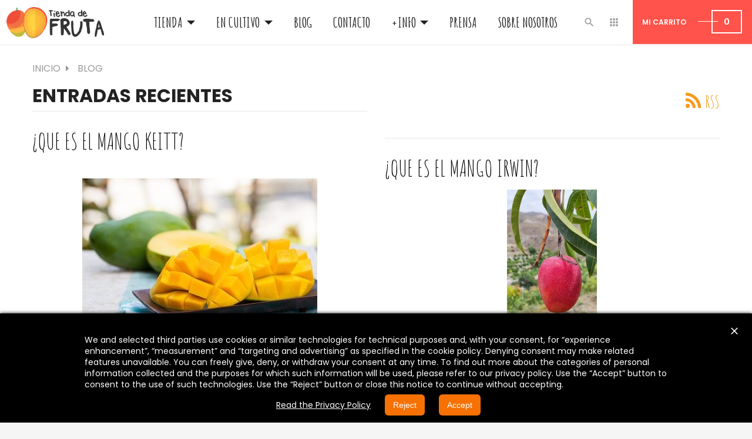

--- FILE ---
content_type: text/html; charset=utf-8
request_url: https://tiendadefruta.com/es/blog.html?p=39
body_size: 13398
content:
<!doctype html>
<html lang="es"         class="default"
    >

  <head>
    
      
  <meta charset="utf-8">


  <meta http-equiv="x-ua-compatible" content="ie=edge">



  <title>Blog de frutas tropicales de la Costa Tropical  - Tienda de Fruta</title>
  <meta name="description" content="Blog de frutales tropicales cultivadas en la Axarquía y Almuñécar. Consejos nutrionales y propiedades de las distintas frutas ">
  <meta name="keywords" content="blog de frutas,propiedades del aguacate,frutas exoticas,blog vegano,real food,frutales tropicales">
    


  <meta name="viewport" content="width=device-width, initial-scale=1">



  <link rel="icon" type="image/vnd.microsoft.icon" href="/img/favicon.ico?1569519674">
  <link rel="shortcut icon" type="image/x-icon" href="/img/favicon.ico?1569519674">


  

    <link rel="stylesheet" href="https://tiendadefruta.com/themes/leo_igo_always/assets/cache/theme-6b8a16.css" type="text/css" media="all">





    


  

  <script type="text/javascript">
        var LEO_COOKIE_THEME = "LEO_IGO_ALWAYS_PANEL_CONFIG";
        var prestashop = {"cart":{"products":[],"totals":{"total":{"type":"total","label":"Total","amount":0,"value":"0,00\u00a0\u20ac"}},"subtotals":{"products":{"type":"products","label":"Total parcial","amount":0,"value":"0,00\u00a0\u20ac"},"discounts":null,"shipping":{"type":"shipping","label":"Env\u00edo","amount":0,"value":"\u00a1Gratis!"},"tax":{"type":"tax","label":"Incluye IVA","amount":0,"value":"0,00\u00a0\u20ac"}},"products_count":0,"summary_string":"0 art\u00edculos","labels":{"tax_short":"(IVA incl.)","tax_long":"(IVA inclu\u00eddo)"},"id_address_delivery":0,"id_address_invoice":0,"is_virtual":false,"vouchers":{"allowed":1,"added":[]},"discounts":[],"minimalPurchase":5,"minimalPurchaseRequired":"Se necesita una compra m\u00ednima total de 5,00\u00a0\u20ac (impuestos exc.) para validar su pedido. En este momento el valor total de su carrito es de 0,00\u00a0\u20ac (impuestos exc.)."},"currency":{"name":"euro","iso_code":"EUR","iso_code_num":"978","sign":"\u20ac"},"customer":{"lastname":null,"firstname":null,"email":null,"last_passwd_gen":null,"birthday":null,"newsletter":null,"newsletter_date_add":null,"ip_registration_newsletter":null,"optin":null,"website":null,"company":null,"siret":null,"ape":null,"outstanding_allow_amount":0,"max_payment_days":0,"note":null,"is_guest":0,"id_shop":null,"id_shop_group":null,"id_default_group":1,"date_add":null,"date_upd":null,"reset_password_token":null,"reset_password_validity":null,"id":null,"is_logged":false,"gender":{"type":null,"name":null,"id":null},"risk":{"name":null,"color":null,"percent":null,"id":null},"addresses":[]},"language":{"name":"Espa\u00f1ol (Spanish)","iso_code":"es","locale":"es-ES","language_code":"es","is_rtl":"0","date_format_lite":"d\/m\/Y","date_format_full":"d\/m\/Y H:i:s","id":1},"page":{"title":"","canonical":null,"meta":{"title":"Blog de frutas tropicales de la Costa Tropical  - Tienda de Fruta","description":"Blog de frutales tropicales cultivadas en la Axarqu\u00eda y Almu\u00f1\u00e9car. Consejos nutrionales y propiedades de las distintas frutas ","keywords":"blog de frutas,propiedades del aguacate,frutas exoticas,blog vegano,real food,frutales tropicales","robots":"index"},"page_name":"module-leoblog-list","body_classes":{"lang-es":true,"lang-rtl":false,"country-US":true,"currency-EUR":true,"layout-full-width":true,"page-list":true,"tax-display-enabled":true},"admin_notifications":[]},"shop":{"name":"Tienda de Fruta","email":"info@tiendadefruta.com","registration_number":"","long":false,"lat":false,"logo":"\/img\/tienda-de-fruta-logo-1494614312.jpg","stores_icon":"\/img\/logo_stores.png","favicon":"\/img\/favicon.ico","favicon_update_time":"1569519674","address":{"formatted":"Tienda de Fruta<br>C\/ Hurtado de Mendoza 5<br>18690 Almu\u00f1ecar<br>Espa\u00f1a<br>Granada","address1":"C\/ Hurtado de Mendoza 5","address2":"","postcode":"18690","city":"Almu\u00f1ecar","state":"Granada","country":"Espa\u00f1a"},"phone":"649 881 601","fax":""},"urls":{"base_url":"https:\/\/tiendadefruta.com\/","current_url":"https:\/\/tiendadefruta.com\/es\/blog.html?p=39","shop_domain_url":"https:\/\/tiendadefruta.com","img_ps_url":"https:\/\/tiendadefruta.com\/img\/","img_cat_url":"https:\/\/tiendadefruta.com\/img\/c\/","img_lang_url":"https:\/\/tiendadefruta.com\/img\/l\/","img_prod_url":"https:\/\/tiendadefruta.com\/img\/p\/","img_manu_url":"https:\/\/tiendadefruta.com\/img\/m\/","img_sup_url":"https:\/\/tiendadefruta.com\/img\/su\/","img_ship_url":"https:\/\/tiendadefruta.com\/img\/s\/","img_store_url":"https:\/\/tiendadefruta.com\/img\/st\/","img_col_url":"https:\/\/tiendadefruta.com\/img\/co\/","img_url":"https:\/\/tiendadefruta.com\/themes\/leo_igo_always\/assets\/img\/","css_url":"https:\/\/tiendadefruta.com\/themes\/leo_igo_always\/assets\/css\/","js_url":"https:\/\/tiendadefruta.com\/themes\/leo_igo_always\/assets\/js\/","pic_url":"https:\/\/tiendadefruta.com\/upload\/","pages":{"address":"https:\/\/tiendadefruta.com\/es\/direccion","addresses":"https:\/\/tiendadefruta.com\/es\/direcciones","authentication":"https:\/\/tiendadefruta.com\/es\/iniciar-sesion","cart":"https:\/\/tiendadefruta.com\/es\/carrito","category":"https:\/\/tiendadefruta.com\/es\/index.php?controller=category","cms":"https:\/\/tiendadefruta.com\/es\/index.php?controller=cms","contact":"https:\/\/tiendadefruta.com\/es\/contactenos","discount":"https:\/\/tiendadefruta.com\/es\/descuento","guest_tracking":"https:\/\/tiendadefruta.com\/es\/seguimiento-cliente-no-registrado","history":"https:\/\/tiendadefruta.com\/es\/historial-compra","identity":"https:\/\/tiendadefruta.com\/es\/datos-personales","index":"https:\/\/tiendadefruta.com\/es\/","my_account":"https:\/\/tiendadefruta.com\/es\/mi-cuenta","order_confirmation":"https:\/\/tiendadefruta.com\/es\/confirmacion-pedido","order_detail":"https:\/\/tiendadefruta.com\/es\/index.php?controller=order-detail","order_follow":"https:\/\/tiendadefruta.com\/es\/seguimiento-pedido","order":"https:\/\/tiendadefruta.com\/es\/pedido","order_return":"https:\/\/tiendadefruta.com\/es\/index.php?controller=order-return","order_slip":"https:\/\/tiendadefruta.com\/es\/facturas-abono","pagenotfound":"https:\/\/tiendadefruta.com\/es\/pagina-no-encontrada","password":"https:\/\/tiendadefruta.com\/es\/recuperar-contrase\u00f1a","pdf_invoice":"https:\/\/tiendadefruta.com\/es\/index.php?controller=pdf-invoice","pdf_order_return":"https:\/\/tiendadefruta.com\/es\/index.php?controller=pdf-order-return","pdf_order_slip":"https:\/\/tiendadefruta.com\/es\/index.php?controller=pdf-order-slip","prices_drop":"https:\/\/tiendadefruta.com\/es\/productos-rebajados","product":"https:\/\/tiendadefruta.com\/es\/index.php?controller=product","search":"https:\/\/tiendadefruta.com\/es\/busqueda","sitemap":"https:\/\/tiendadefruta.com\/es\/mapa-web","stores":"https:\/\/tiendadefruta.com\/es\/tiendas","supplier":"https:\/\/tiendadefruta.com\/es\/proveedor","register":"https:\/\/tiendadefruta.com\/es\/iniciar-sesion?create_account=1","order_login":"https:\/\/tiendadefruta.com\/es\/pedido?login=1"},"theme_assets":"\/themes\/leo_igo_always\/assets\/","actions":{"logout":"https:\/\/tiendadefruta.com\/es\/?mylogout="}},"configuration":{"display_taxes_label":true,"low_quantity_threshold":10,"is_b2b":false,"is_catalog":false,"show_prices":true,"opt_in":{"partner":false},"quantity_discount":{"type":"price","label":"Precio"},"voucher_enabled":1,"return_enabled":0,"number_of_days_for_return":14},"field_required":[],"breadcrumb":{"links":[{"title":"Inicio","url":"https:\/\/tiendadefruta.com\/es\/"},{"title":"Blog","url":"https:\/\/tiendadefruta.com\/es\/blog.html"}],"count":2},"link":{"protocol_link":"https:\/\/","protocol_content":"https:\/\/"},"time":1767153214,"static_token":"25970c5a10a1e37e1f792aeda2c2415e","token":"65b9694a61ad15805c72fabf538d2988"};
      </script>
<script type="text/javascript">
	var choosefile_text = "Adjuntar...";

	var size_item_quickview = 80;
	var style_scroll_quickview = 'vertical';
	
	var size_item_page = 81;
	var style_scroll_page = 'vertical';
	
	var size_item_quickview_attr = 113;	
	var style_scroll_quickview_attr = 'vertical';
	
	var size_item_popup = 174;
	var style_scroll_popup = 'vertical';
</script>


  <script type="text/javascript">
	
	var FancyboxI18nClose = "Cerrar";
	var FancyboxI18nNext = "Siguiente";
	var FancyboxI18nPrev = "Anterior";
	var current_link = "http://tiendadefruta.com/es/";		
	var currentURL = window.location;
	currentURL = String(currentURL);
	currentURL = currentURL.replace("https://","").replace("http://","").replace("www.","").replace( /#\w*/, "" );
	current_link = current_link.replace("https://","").replace("http://","").replace("www.","");
	var text_warning_select_txt = "Por favor seleccione uno de quitar?";
	var text_confirm_remove_txt = "¿Seguro para eliminar fila de pie?";
	var close_bt_txt = "Cerrar";
	var list_menu = [];
	var list_menu_tmp = {};
	var list_tab = [];
	var isHomeMenu = 0;
	
</script>
  <script async src="https://www.googletagmanager.com/gtag/js?id=G-600YQGTD1K"></script>
  <script>
    window.dataLayer = window.dataLayer || [];
    function gtag(){dataLayer.push(arguments);}
    gtag('js', new Date());
    gtag(
      'config',
      'G-600YQGTD1K',
      {
        'debug_mode':false
        , 'anonymize_ip': true                      }
    );
  </script>


 <script type="text/javascript">
          document.addEventListener('DOMContentLoaded', function() {
        $('article[data-id-product="8"] a.quick-view').on(
                "click",
                function() {
                    gtag("event", "select_item", {"send_to":"G-600YQGTD1K","items":{"item_id":8,"item_name":"Aguacates Hass Piel rugosa | Tienda de Fruta","quantity":1,"price":24,"currency":"EUR","index":0,"item_brand":"tiendadefruta.com","item_category":"comprar-fruta-tropical","item_list_id":"list","item_variant":""}})
                });
      });
    </script>
<style type="text/css">
#cookieChoiceInfo {
		background-color: #000000 !important;
		color: #ffffff !important;
				box-shadow:0 0 6px #000000 !important;
		}
#cookieChoiceInfo #InformativaClick {
	color: #ffffff !important;
	}
#cookieChoiceInfo #InformativaAccetto,
#cookieChoiceInfo #InformativaReject {
	background: #f77002 !important;
	color: #ffffff !important;
}

#cookieChoiceInfo {
bottom:0;
}
</style>
<!-- @file modules\appagebuilder\views\templates\hook\header -->

<script>
    /**
     * List functions will run when document.ready()
     */
    var ap_list_functions = [];
    /**
     * List functions will run when window.load()
     */
    var ap_list_functions_loaded = [];

    /**
     * List functions will run when document.ready() for theme
     */
    
    var products_list_functions = [];
</script>


<script type='text/javascript'>
    var leoOption = {
        category_qty:0,
        product_list_image:0,
        product_one_img:1,
        productCdown: 1,
        productColor: 0,
        homeWidth: 270,
        homeheight: 270,
	}

    ap_list_functions.push(function(){
        if (typeof $.LeoCustomAjax !== "undefined" && $.isFunction($.LeoCustomAjax)) {
            var leoCustomAjax = new $.LeoCustomAjax();
            leoCustomAjax.processAjax();
        }
    });
</script>




    
  </head>

  <body id="module-leoblog-list" class="lang-es country-us currency-eur layout-full-width page-list tax-display-enabled fullwidth">

    
      
    

    <main id="page">
      
              
      <header id="header">
        <div class="header-container">
          
            
  <div class="header-banner">
          <div class="container">
              <div class="inner"></div>
          </div>
        </div>



  <nav class="header-nav">
    <div class="topnav">
            <div class="container">
              <div class="inner"></div>
            </div>
          </div>
    <div class="bottomnav">
              <div class="container">
              <div class="inner"></div>
              </div>
          </div>
  </nav>



  <div class="header-top">
          <div class="inner"><!-- @file modules\appagebuilder\views\templates\hook\ApRow -->
    <div        class="row box-header ApRow  has-bg bg-boxed"
	        data-bg=" no-repeat"                style="background: no-repeat;"        >
        
                                    <!-- @file modules\appagebuilder\views\templates\hook\ApColumn -->
<div    class="col-xl-2 col-lg-2 col-md-12 col-sm-12 col-xs-12 col-sp-12 left-header ApColumn "
		    >
                    <!-- @file modules\appagebuilder\views\templates\hook\ApGenCode -->


	<a href="https://tiendadefruta.com/">     <img class="logo img-fluid" src="/img/tienda-de-fruta-logo-1494614312.jpg" alt="Tienda de Fruta"></a>


    </div><!-- @file modules\appagebuilder\views\templates\hook\ApColumn -->
<div    class="col-xl-7 col-lg-8 col-md-6 col-sm-6 col-xs-6 col-sp-6 center-header ApColumn "
		    >
                    <!-- @file modules\appagebuilder\views\templates\hook\ApSlideShow -->
<div id="memgamenu-form_9387438995766068" class="ApMegamenu">
				<nav data-megamenu-id="9387438995766068" class="leo-megamenu cavas_menu navbar navbar-default enable-canvas " role="navigation">
			<!-- Brand and toggle get grouped for better mobile display -->
			<div class="navbar-header">
				<button type="button" class="navbar-toggler hidden-lg-up" data-toggle="collapse" data-target=".megamenu-off-canvas-9387438995766068">
					<span class="sr-only">Navegación de palanca</span>
					&#9776;
					<!--
					<span class="icon-bar"></span>
					<span class="icon-bar"></span>
					<span class="icon-bar"></span>
					-->
				</button>
			</div>
			<!-- Collect the nav links, forms, and other content for toggling -->
			
			<div class="leo-top-menu collapse navbar-toggleable-md megamenu-off-canvas megamenu-off-canvas-9387438995766068"><ul class="nav navbar-nav megamenu horizontal"><li class="nav-item  parent dropdown aligned-left  " ><a href="https://tiendadefruta.com/es/2-comprar-fruta-tropical" class="nav-link dropdown-toggle has-category" data-toggle="dropdown" target="_self"><span class="menu-title">Tienda</span></a><b class="caret"></b><div class="dropdown-sub dropdown-menu"  style="width:500px" ><div class="dropdown-menu-inner"><div class="row"><div class="mega-col col-md-12" > <div class="mega-col-inner "><div class="leo-widget">
<div class="widget-products">
		<div class="menu-title">
		Fruta de temporada
	</div>
		<div class="widget-inner">
					<div class="product-block">
																
					 

								 
									
					 
					<div class="product-miniature js-product-miniature" data-id-product="8" data-id-product-attribute="0" itemscope itemtype="http://schema.org/Product">
					  	<div class="thumbnail-container clearfix">
					    	<div class="product-image">
						      	
							        <a href="https://tiendadefruta.com/es/comprar-fruta-tropical/8-aguacates-hass-piel-rugosa-tienda-de-fruta.html" class="thumbnail product-thumbnail">
							          	<img
								            class="img-fluid"
								            src = "https://tiendadefruta.com/291-small_default/aguacates-hass-piel-rugosa-tienda-de-fruta.jpg"
								            alt = "primer plano de aguacate"
								            data-full-size-image-url = "https://tiendadefruta.com/291-product_trending/aguacates-hass-piel-rugosa-tienda-de-fruta.jpg"
							          	>
							        </a>
						      	
					    	</div>
						    <div class="product-meta">
						      	<div class="product-description">
							        
							          	<h1 class="h3 product-title" itemprop="name"><a href="https://tiendadefruta.com/es/comprar-fruta-tropical/8-aguacates-hass-piel-rugosa-tienda-de-fruta.html">Aguacates Hass Piel rugosa...</a></h1>
							        

							        
							          									            <div class="product-price-and-shipping">
								            	<span class="price" itemprop="offers" itemscope itemtype="http://schema.org/Offer">
									                <span itemprop="priceCurrency" content="EUR"></span><span itemprop="price" content="24">24,00 €</span>
									            </span>


								              													

								              	

								              	    
            <div class="aeuc_unit_price_label">
            5,34 € kg
        </div>
    

								              	
								            </div>
							          								        
						      	</div>
						    </div>
					  	</div>
					</div>			
									
					 
					<div class="product-miniature js-product-miniature" data-id-product="10" data-id-product-attribute="0" itemscope itemtype="http://schema.org/Product">
					  	<div class="thumbnail-container clearfix">
					    	<div class="product-image">
						      	
							        <a href="https://tiendadefruta.com/es/chirimoya-fruta/10-chirimoya-online-tienda-de-fruta.html" class="thumbnail product-thumbnail">
							          	<img
								            class="img-fluid"
								            src = "https://tiendadefruta.com/424-small_default/chirimoya-online-tienda-de-fruta.jpg"
								            alt = "Proyecto chirimoya box"
								            data-full-size-image-url = "https://tiendadefruta.com/424-product_trending/chirimoya-online-tienda-de-fruta.jpg"
							          	>
							        </a>
						      	
					    	</div>
						    <div class="product-meta">
						      	<div class="product-description">
							        
							          	<h1 class="h3 product-title" itemprop="name"><a href="https://tiendadefruta.com/es/chirimoya-fruta/10-chirimoya-online-tienda-de-fruta.html">Chirimoya online | Tienda...</a></h1>
							        

							        
							          									            <div class="product-price-and-shipping">
								            	<span class="price" itemprop="offers" itemscope itemtype="http://schema.org/Offer">
									                <span itemprop="priceCurrency" content="EUR"></span><span itemprop="price" content="20">20,00 €</span>
									            </span>


								              													

								              	

								              	    
            <div class="aeuc_unit_price_label">
            6,25 € kg
        </div>
    

								              	
								            </div>
							          								        
						      	</div>
						    </div>
					  	</div>
					</div>			
									
					 
					<div class="product-miniature js-product-miniature" data-id-product="11" data-id-product-attribute="0" itemscope itemtype="http://schema.org/Product">
					  	<div class="thumbnail-container clearfix">
					    	<div class="product-image">
						      	
							        <a href="https://tiendadefruta.com/es/mango/11-mango-osteen-online-tienda-de-fruta.html" class="thumbnail product-thumbnail">
							          	<img
								            class="img-fluid"
								            src = "https://tiendadefruta.com/144-small_default/mango-osteen-online-tienda-de-fruta.jpg"
								            alt = "mango osteen en el arbol"
								            data-full-size-image-url = "https://tiendadefruta.com/144-product_trending/mango-osteen-online-tienda-de-fruta.jpg"
							          	>
							        </a>
						      	
					    	</div>
						    <div class="product-meta">
						      	<div class="product-description">
							        
							          	<h1 class="h3 product-title" itemprop="name"><a href="https://tiendadefruta.com/es/mango/11-mango-osteen-online-tienda-de-fruta.html">Mango Osteen online |...</a></h1>
							        

							        
							          									            <div class="product-price-and-shipping">
								            	<span class="price" itemprop="offers" itemscope itemtype="http://schema.org/Offer">
									                <span itemprop="priceCurrency" content="EUR"></span><span itemprop="price" content="21.15">21,15 €</span>
									            </span>


								              													

								              	

								              	    
            <div class="aeuc_unit_price_label">
            5,10 € kg
        </div>
    

								              	
								            </div>
							          								        
						      	</div>
						    </div>
					  	</div>
					</div>			
									
					 
					<div class="product-miniature js-product-miniature" data-id-product="12" data-id-product-attribute="0" itemscope itemtype="http://schema.org/Product">
					  	<div class="thumbnail-container clearfix">
					    	<div class="product-image">
						      	
							        <a href="https://tiendadefruta.com/es/mango/12-mango-keitt-tienda-de-fruta.html" class="thumbnail product-thumbnail">
							          	<img
								            class="img-fluid"
								            src = "https://tiendadefruta.com/286-small_default/mango-keitt-tienda-de-fruta.jpg"
								            alt = "recoleccion de mango artesanal"
								            data-full-size-image-url = "https://tiendadefruta.com/286-product_trending/mango-keitt-tienda-de-fruta.jpg"
							          	>
							        </a>
						      	
					    	</div>
						    <div class="product-meta">
						      	<div class="product-description">
							        
							          	<h1 class="h3 product-title" itemprop="name"><a href="https://tiendadefruta.com/es/mango/12-mango-keitt-tienda-de-fruta.html">Mango Keitt | Tienda de Fruta</a></h1>
							        

							        
							          									            <div class="product-price-and-shipping">
								            	<span class="price" itemprop="offers" itemscope itemtype="http://schema.org/Offer">
									                <span itemprop="priceCurrency" content="EUR"></span><span itemprop="price" content="21.15">21,15 €</span>
									            </span>


								              													

								              	

								              	    
            <div class="aeuc_unit_price_label">
            5,20 € kg
        </div>
    

								              	
								            </div>
							          								        
						      	</div>
						    </div>
					  	</div>
					</div>			
									
					 
					<div class="product-miniature js-product-miniature" data-id-product="20" data-id-product-attribute="0" itemscope itemtype="http://schema.org/Product">
					  	<div class="thumbnail-container clearfix">
					    	<div class="product-image">
						      	
							        <a href="https://tiendadefruta.com/es/visita-nuestra-finca/20-visita-nuestra-finca-tienda-de-fruta.html" class="thumbnail product-thumbnail">
							          	<img
								            class="img-fluid"
								            src = "https://tiendadefruta.com/547-small_default/visita-nuestra-finca-tienda-de-fruta.jpg"
								            alt = "Visita finca del cafe"
								            data-full-size-image-url = "https://tiendadefruta.com/547-product_trending/visita-nuestra-finca-tienda-de-fruta.jpg"
							          	>
							        </a>
						      	
					    	</div>
						    <div class="product-meta">
						      	<div class="product-description">
							        
							          	<h1 class="h3 product-title" itemprop="name"><a href="https://tiendadefruta.com/es/visita-nuestra-finca/20-visita-nuestra-finca-tienda-de-fruta.html">Visita nuestra finca |...</a></h1>
							        

							        
							          									            <div class="product-price-and-shipping">
								            	<span class="price" itemprop="offers" itemscope itemtype="http://schema.org/Offer">
									                <span itemprop="priceCurrency" content="EUR"></span><span itemprop="price" content="13.22">13,22 €</span>
									            </span>


								              													

								              	

								              	

								              	
								            </div>
							          								        
						      	</div>
						    </div>
					  	</div>
					</div>			
									
					 
					<div class="product-miniature js-product-miniature" data-id-product="23" data-id-product-attribute="0" itemscope itemtype="http://schema.org/Product">
					  	<div class="thumbnail-container clearfix">
					    	<div class="product-image">
						      	
							        <a href="https://tiendadefruta.com/es/mermeladas-y-delikatessen/23-miel-de-aguacate-tienda-de-fruta.html" class="thumbnail product-thumbnail">
							          	<img
								            class="img-fluid"
								            src = "https://tiendadefruta.com/65-small_default/miel-de-aguacate-tienda-de-fruta.jpg"
								            alt = "miel de aguacate"
								            data-full-size-image-url = "https://tiendadefruta.com/65-product_trending/miel-de-aguacate-tienda-de-fruta.jpg"
							          	>
							        </a>
						      	
					    	</div>
						    <div class="product-meta">
						      	<div class="product-description">
							        
							          	<h1 class="h3 product-title" itemprop="name"><a href="https://tiendadefruta.com/es/mermeladas-y-delikatessen/23-miel-de-aguacate-tienda-de-fruta.html">Miel de aguacate | Tienda...</a></h1>
							        

							        
							          									            <div class="product-price-and-shipping">
								            	<span class="price" itemprop="offers" itemscope itemtype="http://schema.org/Offer">
									                <span itemprop="priceCurrency" content="EUR"></span><span itemprop="price" content="9.09">9,09 €</span>
									            </span>


								              													

								              	

								              	    
            <div class="aeuc_unit_price_label">
            34,96 € kg
        </div>
    

								              	
								            </div>
							          								        
						      	</div>
						    </div>
					  	</div>
					</div>			
									
					 
					<div class="product-miniature js-product-miniature" data-id-product="24" data-id-product-attribute="0" itemscope itemtype="http://schema.org/Product">
					  	<div class="thumbnail-container clearfix">
					    	<div class="product-image">
						      	
							        <a href="https://tiendadefruta.com/es/mermeladas-y-delikatessen/24-miel-de-cana-melaza-tienda-de-fruta.html" class="thumbnail product-thumbnail">
							          	<img
								            class="img-fluid"
								            src = "https://tiendadefruta.com/46-small_default/miel-de-cana-melaza-tienda-de-fruta.jpg"
								            alt = "miel de caña"
								            data-full-size-image-url = "https://tiendadefruta.com/46-product_trending/miel-de-cana-melaza-tienda-de-fruta.jpg"
							          	>
							        </a>
						      	
					    	</div>
						    <div class="product-meta">
						      	<div class="product-description">
							        
							          	<h1 class="h3 product-title" itemprop="name"><a href="https://tiendadefruta.com/es/mermeladas-y-delikatessen/24-miel-de-cana-melaza-tienda-de-fruta.html">Miel de caña - Melaza |...</a></h1>
							        

							        
							          									            <div class="product-price-and-shipping">
								            	<span class="price" itemprop="offers" itemscope itemtype="http://schema.org/Offer">
									                <span itemprop="priceCurrency" content="EUR"></span><span itemprop="price" content="5.77">5,77 €</span>
									            </span>


								              													

								              	

								              	    
            <div class="aeuc_unit_price_label">
            20,00 € kg
        </div>
    

								              	
								            </div>
							          								        
						      	</div>
						    </div>
					  	</div>
					</div>			
									
					 
					<div class="product-miniature js-product-miniature" data-id-product="25" data-id-product-attribute="0" itemscope itemtype="http://schema.org/Product">
					  	<div class="thumbnail-container clearfix">
					    	<div class="product-image">
						      	
							        <a href="https://tiendadefruta.com/es/hojas-medicinales-para-infusion/25-hojas-de-chirimoya-tienda-de-fruta.html" class="thumbnail product-thumbnail">
							          	<img
								            class="img-fluid"
								            src = "https://tiendadefruta.com/47-small_default/hojas-de-chirimoya-tienda-de-fruta.jpg"
								            alt = "Hojas de chirimoya"
								            data-full-size-image-url = "https://tiendadefruta.com/47-product_trending/hojas-de-chirimoya-tienda-de-fruta.jpg"
							          	>
							        </a>
						      	
					    	</div>
						    <div class="product-meta">
						      	<div class="product-description">
							        
							          	<h1 class="h3 product-title" itemprop="name"><a href="https://tiendadefruta.com/es/hojas-medicinales-para-infusion/25-hojas-de-chirimoya-tienda-de-fruta.html">Hojas de chirimoya | Tienda...</a></h1>
							        

							        
							          									            <div class="product-price-and-shipping">
								            	<span class="price" itemprop="offers" itemscope itemtype="http://schema.org/Offer">
									                <span itemprop="priceCurrency" content="EUR"></span><span itemprop="price" content="2.26">2,26 €</span>
									            </span>


								              													

								              	

								              	    
            <div class="aeuc_unit_price_label">
            26,11 € kg
        </div>
    

								              	
								            </div>
							          								        
						      	</div>
						    </div>
					  	</div>
					</div>			
									
					 
					<div class="product-miniature js-product-miniature" data-id-product="33" data-id-product-attribute="0" itemscope itemtype="http://schema.org/Product">
					  	<div class="thumbnail-container clearfix">
					    	<div class="product-image">
						      	
							        <a href="https://tiendadefruta.com/es/pitahaya/33-pitaya-roja-tienda-de-fruta.html" class="thumbnail product-thumbnail">
							          	<img
								            class="img-fluid"
								            src = "https://tiendadefruta.com/247-small_default/pitaya-roja-tienda-de-fruta.jpg"
								            alt = "fruta del dragon a domicilio"
								            data-full-size-image-url = "https://tiendadefruta.com/247-product_trending/pitaya-roja-tienda-de-fruta.jpg"
							          	>
							        </a>
						      	
					    	</div>
						    <div class="product-meta">
						      	<div class="product-description">
							        
							          	<h1 class="h3 product-title" itemprop="name"><a href="https://tiendadefruta.com/es/pitahaya/33-pitaya-roja-tienda-de-fruta.html">Pitaya roja | Tienda de Fruta</a></h1>
							        

							        
							          									            <div class="product-price-and-shipping">
								            	<span class="price" itemprop="offers" itemscope itemtype="http://schema.org/Offer">
									                <span itemprop="priceCurrency" content="EUR"></span><span itemprop="price" content="26.88">26,88 €</span>
									            </span>


								              													

								              	

								              	    
            <div class="aeuc_unit_price_label">
            7,19 € kg
        </div>
    

								              	
								            </div>
							          								        
						      	</div>
						    </div>
					  	</div>
					</div>			
							</div>
			</div>
</div>
</div></div></div></div></div></div></li><li class="nav-item hidden-sm-up parent dropdown   " ><a href="https://tiendadefruta.com/es/content/11-apadrina-un-arbol" class="nav-link dropdown-toggle has-category" data-toggle="dropdown" target="_self"><span class="menu-title">Apadrina un árbol</span></a><b class="caret"></b><div class="dropdown-sub dropdown-menu"  style="width:500px" ><div class="dropdown-menu-inner"><div class="row"><div class="mega-col col-md-12" > <div class="mega-col-inner "><div class="leo-widget">
<div class="widget-html">
		<div class="widget-inner">
		<p><a href="https://tiendadefruta.com/es/content/11-apadrina-un-arbol"><img src="https://tiendadefruta.com/img/cms/APADRINA.png" alt="Apadrina un árbol" width="100%" /></a></p>
	</div>
</div>
</div></div></div></div></div></div></li><li class="nav-item  parent dropdown aligned-left  " ><a href="https://tiendadefruta.com/es/2-comprar-fruta-tropical" class="nav-link dropdown-toggle has-category" data-toggle="dropdown" target="_self"><span class="menu-title">En cultivo</span></a><b class="caret"></b><div class="dropdown-sub dropdown-menu"  style="width:500px" ><div class="dropdown-menu-inner"><div class="row"><div class="mega-col col-md-12" > <div class="mega-col-inner "><div class="leo-widget">
<div class="widget-html">
		<div class="menu-title">
		Fruta tropical: Temporada y propiedades
	</div>
		<div class="widget-inner">
		<p><a href="/content/13-aguacates"> <img border="0" alt="aguacate" src="/themes/leo_igo_always/assets/img/menu/AGUACATE.jpg" width="200" height="auto" /> </a><a href="/content/12-mangos"> <img border="0" alt="mango" src="/themes/leo_igo_always/assets/img/menu/MANGO.jpg" width="200" height="auto" /> </a><a href="/content/14-chirimoyas"> <img border="0" alt="chirimoya" src="/themes/leo_igo_always/assets/img/menu/CHIRIMOYA.jpg" width="200" height="auto" /> </a><a href="/content/16-pitahayas"> <img border="0" alt="pitahaya" src="/themes/leo_igo_always/assets/img/menu/PITAHAYA.jpg" width="200" height="auto" /> </a><a href="/content/15-nisperos"> <img border="0" alt="nispero" src="/themes/leo_igo_always/assets/img/menu/NISPERO.jpg" width="200" height="auto" /> </a><a href="/content/17-papayas"> <img border="0" alt="papaya" src="/themes/leo_igo_always/assets/img/menu/PAPAYA.jpg" width="200" height="auto" /></a><a href="/21-hojas"> <img border="0" alt="hojas" src="/themes/leo_igo_always/assets/img/menu/HOJAS.jpg" width="200" height="auto" /></a><a href="/18-plantas"> <img border="0" alt="plantas" src="/themes/leo_igo_always/assets/img/menu/PLANTAS.jpg" width="200" height="auto" /></a></p>
	</div>
</div>
</div></div></div></div></div></div></li><li class="nav-item   " ><a href="https://tiendadefruta.com/es/blog.html" target="_self" class="nav-link has-category"><span class="menu-title">Blog</span></a></li><li class="nav-item   " ><a href="https://tiendadefruta.com/es/contactenos" target="_self" class="nav-link has-category"><span class="menu-title">Contacto</span></a></li><li class="nav-item  parent dropdown   " ><a href="https://tiendadefruta.com/es/content/10-info" class="nav-link dropdown-toggle has-category" data-toggle="dropdown" target="_self"><span class="menu-title">+Info</span></a><b class="caret"></b><div class="dropdown-sub dropdown-menu"  style="width:400px" ><div class="dropdown-menu-inner"><div class="row"><div class="mega-col col-md-12" > <div class="mega-col-inner "><div class="leo-widget">
<div class="widget-html">
		<div class="widget-inner">
		<table width="100%">
<tbody>
<tr>
<td><a href="/content/10-info#quehacemos">• ¿Qué hacemos?</a></td>
</tr>
<tr>
<td><a href="/content/10-info#POS">• ¿Qué nos hace diferentes?</a> </td>
</tr>
<tr>
<td>• <a href="/content/10-info#porquecomprar">¿Por qué comprar fruta tropical online?</a></td>
</tr>
<tr>
<td>• <a href="/content/10-info#espanatropical">¿En España se cultivan frutas tropicales?</a></td>
</tr>
<tr>
<td>• <a href="/content/10-info#formaspago">¿Qué formas de pago tengo?</a></td>
</tr>
<tr>
<td>• <a href="/content/10-info#esseguro">¿Es seguro?</a></td>
</tr>
<tr>
<td>• <a href="/content/10-info#ecologico">¿Tenéis opciones ecológicas?</a></td>
</tr>
<tr>
<td>• <a href="/content/10-info#horeca">Soy un profesional de HORECA, ¿qué me podéis ofrecer?</a></td>
</tr>
<tr>
<td>• <a href="/content/10-info#devoluciones">¿Cuál es la política de cambios y devoluciones?</a></td>
</tr>
</tbody>
</table>
	</div>
</div>
</div></div></div></div><div class="row"><div class="mega-col col-md-12" > <div class="mega-col-inner "><div class="leo-widget">
<div class="widget-html">
		<div class="widget-inner">
		<p><a href="https://tiendadefruta.com/es/content/11-apadrina-un-arbol"><img src="https://tiendadefruta.com/img/cms/APADRINA.png" alt="Apadrina un árbol" width="100%" /></a></p>
	</div>
</div>
</div></div></div></div></div></div></li><li class="nav-item   " ><a href="https://tiendadefruta.com/es/content/24-tienda-de-fruta-en-la-prensa" target="_self" class="nav-link has-category"><span class="menu-title">Prensa</span></a></li><li class="nav-item   " ><a href="https://tiendadefruta.com/es/content/4-sobre-nosotros" target="_self" class="nav-link has-category"><span class="menu-title">Sobre nosotros</span></a></li></ul></div>
	</nav>
	<script type="text/javascript">
	// <![CDATA[				
			// var type="horizontal";
			// checkActiveLink();
			// checkTarget();
			list_menu_tmp.id = 9387438995766068;
			list_menu_tmp.type = 'horizontal';
	// ]]>
	
									
				// offCanvas();
				// var show_cavas = 1;
				// console.log('testaaa');
				// console.log(show_cavas);
				list_menu_tmp.show_cavas =1;
			
		
				
		list_menu_tmp.list_tab = list_tab;
		list_menu.push(list_menu_tmp);
		list_menu_tmp = {};	
		list_tab = {};
		
	</script>

	</div>

    </div><!-- @file modules\appagebuilder\views\templates\hook\ApColumn -->
<div    class="col-xl-3 col-lg-2 col-md-6 col-sm-6 col-xs-6 col-sp-6 right-header no-padding-left ApColumn "
		    >
                    <!-- @file modules\appagebuilder\views\templates\hook\ApModule -->

<div id="cart-block">
  <div class="blockcart cart-preview inactive" data-refresh-url="//tiendadefruta.com/es/module/ps_shoppingcart/ajax">
    <div class="header">
              <i class="fa fa-shopping-bag shopping-cart"></i>
        <div class="cart-quantity">
          <span class="hidden-lg-down title_cart">Mi carrito</span>
          <span class="cart-products-count">0</span>
        </div>
          </div>
  </div>
</div>

<!-- @file modules\appagebuilder\views\templates\hook\ApModule -->


<!-- Block languages module -->
<div id="leo_block_top" class="popup-over e-scale float-md-right">
    <a data-target="#" data-toggle="dropdown" aria-haspopup="true" aria-expanded="false" class="popup-title">
    	<i class="material-icons">&#xE5C3;</i>
		<span class="expand-more hidden-xl-down">Ajuste</span>
        <i class="material-icons expand-more hidden-xl-down">&#xE5C5;</i>
    </a>	    
	<div class="popup-content">
		<div class="language-selector">
			<span>Idioma:</span>
			<ul class="link">
						          	<li  class="current" >
		            	<a href="https://tiendadefruta.com/es/blog.html?p=39" class="dropdown-item">
		            		<img src="/img/l/1.jpg" alt="es" width="16" height="11" />
		            	</a>
		          	</li>
		        		          	<li >
		            	<a href="https://tiendadefruta.com/en/blog.html?p=39" class="dropdown-item">
		            		<img src="/img/l/5.jpg" alt="en" width="16" height="11" />
		            	</a>
		          	</li>
		        		          	<li >
		            	<a href="https://tiendadefruta.com/eu/blog.html?p=39" class="dropdown-item">
		            		<img src="/img/l/8.jpg" alt="eu" width="16" height="11" />
		            	</a>
		          	</li>
		        		          	<li >
		            	<a href="https://tiendadefruta.com/de/blog.html?p=39" class="dropdown-item">
		            		<img src="/img/l/9.jpg" alt="de" width="16" height="11" />
		            	</a>
		          	</li>
		        		          	<li >
		            	<a href="https://tiendadefruta.com/fr/blog.html?p=39" class="dropdown-item">
		            		<img src="/img/l/10.jpg" alt="fr" width="16" height="11" />
		            	</a>
		          	</li>
		        			</ul>
		</div>
		<!-- <div class="currency-selector">
			<span>Moneda:</span>
			<ul class="link">
						        	<li >
		          		<a title="franco suizo" rel="nofollow" href="https://tiendadefruta.com/es/blog.html?p=39&amp;SubmitCurrency=1&amp;id_currency=3" class="dropdown-item">CHF</a>
		        	</li>
		      			        	<li >
		          		<a title="corona danesa" rel="nofollow" href="https://tiendadefruta.com/es/blog.html?p=39&amp;SubmitCurrency=1&amp;id_currency=4" class="dropdown-item">DKK</a>
		        	</li>
		      			        	<li  class="current" >
		          		<a title="euro" rel="nofollow" href="https://tiendadefruta.com/es/blog.html?p=39&amp;SubmitCurrency=1&amp;id_currency=1" class="dropdown-item">EUR</a>
		        	</li>
		      			        	<li >
		          		<a title="libra esterlina" rel="nofollow" href="https://tiendadefruta.com/es/blog.html?p=39&amp;SubmitCurrency=1&amp;id_currency=2" class="dropdown-item">GBP</a>
		        	</li>
		      			        	<li >
		          		<a title="corona noruega" rel="nofollow" href="https://tiendadefruta.com/es/blog.html?p=39&amp;SubmitCurrency=1&amp;id_currency=6" class="dropdown-item">NOK</a>
		        	</li>
		      			        	<li >
		          		<a title="corona sueca" rel="nofollow" href="https://tiendadefruta.com/es/blog.html?p=39&amp;SubmitCurrency=1&amp;id_currency=5" class="dropdown-item">SEK</a>
		        	</li>
		      				</ul>
		</div> MODIFIED -->
						<div class="useinfo-selector">
					<ul class="user-info">
										<li>
					  <a
						class="signin"
						href="https://tiendadefruta.com/es/mi-cuenta"
						title="Acceda a su cuenta de cliente"
						rel="nofollow"
					  >
					  	<i class="material-icons">&#xE88D;</i>
						<span>Identificación</span>
					  </a>
					</li>
										<li>
					<a
					  class="myacount"
					  href="https://tiendadefruta.com/es/mi-cuenta"
					  title="Mi cuenta"
					  rel="nofollow"
					>
						<i class="material-icons">&#xE8A6;</i>
					  <span>Mi cuenta</span>
					</a>
					</li>
					<li>
					<a
					  class="checkout"
		          href="//tiendadefruta.com/es/carrito?action=show"
					  title="Tramitar pedido"
					  rel="nofollow"
					>
					  <i class="material-icons">&#xE890;</i>
					  <span>Tramitar pedido</span>
					</a>
					</li>
					</ul>
				</div>
				</div>
</div>

<!-- /Block languages module -->

<!-- @file modules\appagebuilder\views\templates\hook\ApModule -->

<!-- Block search module TOP -->
<div id="search_widget" class="search-widget" data-search-controller-url="//tiendadefruta.com/es/busqueda">
	<a id="click_show_search" data-target="#" data-toggle="dropdown" aria-haspopup="true" aria-expanded="false" class="float-xs-right popup-title">
	    <i  class="material-icons" title="Buscar">&#xE8B6;</i>
	</a>
	
	<form method="get" class="form-search" action="//tiendadefruta.com/es/busqueda">
		<input type="hidden" name="controller" value="search">
		<input class="search_query"  type="text" name="s" value="" placeholder="Buscar...">
		<button class="search-button" type="submit" >
			<i class="material-icons">&#xE8B6;</i>
		</button>
	</form>
</div>
<!-- /Block search module TOP -->


    </div>
            </div>
</div>
          </div>
  
          
        </div>
      </header>
      
        
<aside id="notifications">
  <div class="container">
    
    
    
      </div>
</aside>
      
      <section id="wrapper">
              <div class="container">
                
            <nav data-depth="2" class="breadcrumb hidden-sm-down">
  <ol itemscope itemtype="http://schema.org/BreadcrumbList">
          
        <li itemprop="itemListElement" itemscope itemtype="http://schema.org/ListItem">
          <a itemprop="item" href="https://tiendadefruta.com/es/">
            <span itemprop="name">Inicio</span>
          </a>
          <meta itemprop="position" content="1">
        </li>
      
          
        <li itemprop="itemListElement" itemscope itemtype="http://schema.org/ListItem">
          <a itemprop="item" href="https://tiendadefruta.com/es/blog.html">
            <span itemprop="name">Blog</span>
          </a>
          <meta itemprop="position" content="2">
        </li>
      
      </ol>
</nav>
          
          <div class="row">
            

            
  <div id="content-wrapper" class="col-lg-12 col-xs-12">
    
				 
	<div id="blog-listing" class="blogs-container box">
					<h1 class="blog-lastest-title">Entradas recientes</h1>
							<h4 class="blog-lastest-rss"><a href="http://tiendadefruta.com/modules/leoblog/rss.php">RSS</a></h4>
					
		<div class="inner">
											<div class="leading-blog">  
										 
												  <div class="row">
												<div class="col-lg-6">
							
								
<article class="blog-item">
	<div class="blog-image-container">
					<h4 class="title">
				<a href="https://tiendadefruta.com/es/blog/que-es-el-mango-keitt-b101.html" title="¿que es el mango keitt?">¿que es el mango keitt?</a>
			</h4>
				<div class="blog-meta">
							<span class="blog-author">
					<i class="material-icons">person</i> <span>Publicado por:</span> 
					<a href="https://tiendadefruta.com/es/blog.html?author=Manolo+Mateos" title="Manolo Mateos">Manolo Mateos</a> 
				</span>
						
						
							<span class="blog-created">
					<i class="material-icons">&#xE192;</i> <span>En: </span> 
					<time class="date" datetime="2021">
						jueves,	<!-- day of week -->
						agosto		<!-- month-->
						12,	<!-- day of month -->
						2021		<!-- year -->
					</time>
				</span>
						
			
					</div>
				<div class="blog-image">
			<img src="https://tiendadefruta.com/img/leoblog/b/1/101/570_339/b-mango keitt.jpg" title="¿que es el mango keitt?" alt="" class="img-fluid" />
		</div>
			</div>
	<div class="blog-info">
					<div class="blog-shortinfo">
				Mango Keitt
			</div>
							<p>
				<a href="https://tiendadefruta.com/es/blog/que-es-el-mango-keitt-b101.html" title="¿que es el mango keitt?" class="more btn btn-primary">Lee mas</a>
			</p>
			</div>
</article>
	

							
						</div>	
																 
												<div class="col-lg-6">
							
								
<article class="blog-item">
	<div class="blog-image-container">
					<h4 class="title">
				<a href="https://tiendadefruta.com/es/blog/que-es-el-mango-irwin--b97.html" title="¿que es el mango Irwin? ">¿que es el mango Irwin? </a>
			</h4>
				<div class="blog-meta">
							<span class="blog-author">
					<i class="material-icons">person</i> <span>Publicado por:</span> 
					<a href="https://tiendadefruta.com/es/blog.html?author=Manolo+Mateos" title="Manolo Mateos">Manolo Mateos</a> 
				</span>
						
						
							<span class="blog-created">
					<i class="material-icons">&#xE192;</i> <span>En: </span> 
					<time class="date" datetime="2021">
						mi&eacute;rcoles,	<!-- day of week -->
						agosto		<!-- month-->
						11,	<!-- day of month -->
						2021		<!-- year -->
					</time>
				</span>
						
			
					</div>
				<div class="blog-image">
			<img src="https://tiendadefruta.com/img/leoblog/b/1/97/570_339/b-mango-irwin.jpg" title="¿que es el mango Irwin? " alt="" class="img-fluid" />
		</div>
			</div>
	<div class="blog-info">
					<div class="blog-shortinfo">
				¿Que es el mango Irwin?
			</div>
							<p>
				<a href="https://tiendadefruta.com/es/blog/que-es-el-mango-irwin--b97.html" title="¿que es el mango Irwin? " class="more btn btn-primary">Lee mas</a>
			</p>
			</div>
</article>
	

							
						</div>	
													</div>
															</div>
				

								<div class="secondary-blog">

																	  <div class="row">
												<div class="col-md-6 col-lg-6">
							
								
<article class="blog-item">
	<div class="blog-image-container">
					<h4 class="title">
				<a href="https://tiendadefruta.com/es/blog/como-quitar-la-cochinilla-de-las-pencas-b96.html" title="¿cómo quitar la cochinilla de las pencas?">¿cómo quitar la cochinilla de las pencas?</a>
			</h4>
				<div class="blog-meta">
							<span class="blog-author">
					<i class="material-icons">person</i> <span>Publicado por:</span> 
					<a href="https://tiendadefruta.com/es/blog.html?author=Manolo+Mateos" title="Manolo Mateos">Manolo Mateos</a> 
				</span>
						
						
							<span class="blog-created">
					<i class="material-icons">&#xE192;</i> <span>En: </span> 
					<time class="date" datetime="2021">
						mi&eacute;rcoles,	<!-- day of week -->
						agosto		<!-- month-->
						11,	<!-- day of month -->
						2021		<!-- year -->
					</time>
				</span>
						
			
					</div>
				<div class="blog-image">
			<img src="https://tiendadefruta.com/img/leoblog/b/1/96/570_339/b-cochinilla(1).jpg" title="¿cómo quitar la cochinilla de las pencas?" alt="" class="img-fluid" />
		</div>
			</div>
	<div class="blog-info">
					<div class="blog-shortinfo">
				¿cómo combatir la cochinilla algodonosa?
			</div>
							<p>
				<a href="https://tiendadefruta.com/es/blog/como-quitar-la-cochinilla-de-las-pencas-b96.html" title="¿cómo quitar la cochinilla de las pencas?" class="more btn btn-primary">Lee mas</a>
			</p>
			</div>
</article>
	

						
							
							
						</div>	
																							<div class="col-md-6 col-lg-6">
							
								
<article class="blog-item">
	<div class="blog-image-container">
					<h4 class="title">
				<a href="https://tiendadefruta.com/es/blog/que-es-el-longan--b95.html" title="¿que es el longan? ">¿que es el longan? </a>
			</h4>
				<div class="blog-meta">
							<span class="blog-author">
					<i class="material-icons">person</i> <span>Publicado por:</span> 
					<a href="https://tiendadefruta.com/es/blog.html?author=Manolo+Mateos" title="Manolo Mateos">Manolo Mateos</a> 
				</span>
						
						
							<span class="blog-created">
					<i class="material-icons">&#xE192;</i> <span>En: </span> 
					<time class="date" datetime="2021">
						mi&eacute;rcoles,	<!-- day of week -->
						agosto		<!-- month-->
						11,	<!-- day of month -->
						2021		<!-- year -->
					</time>
				</span>
						
			
					</div>
				<div class="blog-image">
			<img src="https://tiendadefruta.com/img/leoblog/b/1/95/570_339/b-longan-ojo-de-dragon.jpg" title="¿que es el longan? " alt="" class="img-fluid" />
		</div>
			</div>
	<div class="blog-info">
					<div class="blog-shortinfo">
				¿Qué es longan?
			</div>
							<p>
				<a href="https://tiendadefruta.com/es/blog/que-es-el-longan--b95.html" title="¿que es el longan? " class="more btn btn-primary">Lee mas</a>
			</p>
			</div>
</article>
	

						
							
							
						</div>	
												</div>
																							  <div class="row">
												<div class="col-md-6 col-lg-6">
							
								
<article class="blog-item">
	<div class="blog-image-container">
					<h4 class="title">
				<a href="https://tiendadefruta.com/es/blog/proteger-aguacates-de-la-ola-de-calor-b94.html" title="Proteger aguacates de la ola de calor">Proteger aguacates de la ola de calor</a>
			</h4>
				<div class="blog-meta">
							<span class="blog-author">
					<i class="material-icons">person</i> <span>Publicado por:</span> 
					<a href="https://tiendadefruta.com/es/blog.html?author=Manolo+Mateos" title="Manolo Mateos">Manolo Mateos</a> 
				</span>
						
						
							<span class="blog-created">
					<i class="material-icons">&#xE192;</i> <span>En: </span> 
					<time class="date" datetime="2021">
						martes,	<!-- day of week -->
						agosto		<!-- month-->
						10,	<!-- day of month -->
						2021		<!-- year -->
					</time>
				</span>
						
			
					</div>
				<div class="blog-image">
			<img src="https://tiendadefruta.com/img/leoblog/b/1/94/570_339/b-boton-de-aguacates.jpg.jpg" title="Proteger aguacates de la ola de calor" alt="" class="img-fluid" />
		</div>
			</div>
	<div class="blog-info">
					<div class="blog-shortinfo">
				Proteger tus aguacates y plantas de la ola de calor
			</div>
							<p>
				<a href="https://tiendadefruta.com/es/blog/proteger-aguacates-de-la-ola-de-calor-b94.html" title="Proteger aguacates de la ola de calor" class="more btn btn-primary">Lee mas</a>
			</p>
			</div>
</article>
	

						
							
							
						</div>	
																							<div class="col-md-6 col-lg-6">
							
								
<article class="blog-item">
	<div class="blog-image-container">
					<h4 class="title">
				<a href="https://tiendadefruta.com/es/blog/como-cuidar-la-planta-de-aguacate-b93.html" title="¿cómo cuidar la planta de aguacate?">¿cómo cuidar la planta de aguacate?</a>
			</h4>
				<div class="blog-meta">
							<span class="blog-author">
					<i class="material-icons">person</i> <span>Publicado por:</span> 
					<a href="https://tiendadefruta.com/es/blog.html?author=Manolo+Mateos" title="Manolo Mateos">Manolo Mateos</a> 
				</span>
						
						
							<span class="blog-created">
					<i class="material-icons">&#xE192;</i> <span>En: </span> 
					<time class="date" datetime="2021">
						martes,	<!-- day of week -->
						agosto		<!-- month-->
						10,	<!-- day of month -->
						2021		<!-- year -->
					</time>
				</span>
						
			
					</div>
				<div class="blog-image">
			<img src="https://tiendadefruta.com/img/leoblog/b/1/93/570_339/b-aguacates reed tiendadefruta.jpg" title="¿cómo cuidar la planta de aguacate?" alt="" class="img-fluid" />
		</div>
			</div>
	<div class="blog-info">
					<div class="blog-shortinfo">
				¿Cómo cuidar la planta de aguacate en vacaciones?
			</div>
							<p>
				<a href="https://tiendadefruta.com/es/blog/como-cuidar-la-planta-de-aguacate-b93.html" title="¿cómo cuidar la planta de aguacate?" class="more btn btn-primary">Lee mas</a>
			</p>
			</div>
</article>
	

						
							
							
						</div>	
												</div>
																							  <div class="row">
												<div class="col-md-6 col-lg-6">
							
								
<article class="blog-item">
	<div class="blog-image-container">
					<h4 class="title">
				<a href="https://tiendadefruta.com/es/blog/mango-fruta-que-es-el-baby-mango--b92.html" title="Mango fruta: ¿que es el baby mango? ">Mango fruta: ¿que es el baby mango? </a>
			</h4>
				<div class="blog-meta">
							<span class="blog-author">
					<i class="material-icons">person</i> <span>Publicado por:</span> 
					<a href="https://tiendadefruta.com/es/blog.html?author=Manolo+Mateos" title="Manolo Mateos">Manolo Mateos</a> 
				</span>
						
						
							<span class="blog-created">
					<i class="material-icons">&#xE192;</i> <span>En: </span> 
					<time class="date" datetime="2021">
						martes,	<!-- day of week -->
						agosto		<!-- month-->
						10,	<!-- day of month -->
						2021		<!-- year -->
					</time>
				</span>
						
			
					</div>
				<div class="blog-image">
			<img src="https://tiendadefruta.com/img/leoblog/b/1/92/570_339/b-mango pequeño.jpg" title="Mango fruta: ¿que es el baby mango? " alt="" class="img-fluid" />
		</div>
			</div>
	<div class="blog-info">
					<div class="blog-shortinfo">
				¿Qué es el mango baby?
			</div>
							<p>
				<a href="https://tiendadefruta.com/es/blog/mango-fruta-que-es-el-baby-mango--b92.html" title="Mango fruta: ¿que es el baby mango? " class="more btn btn-primary">Lee mas</a>
			</p>
			</div>
</article>
	

						
							
							
						</div>	
																							<div class="col-md-6 col-lg-6">
							
								
<article class="blog-item">
	<div class="blog-image-container">
					<h4 class="title">
				<a href="https://tiendadefruta.com/es/blog/beneficios-y-caracteristicas-del-lichi-la-fruta-mas-exotica-b91.html" title="Beneficios y características del lichi, la fruta mas exótica">Beneficios y características del lichi, la fruta mas exótica</a>
			</h4>
				<div class="blog-meta">
							<span class="blog-author">
					<i class="material-icons">person</i> <span>Publicado por:</span> 
					<a href="https://tiendadefruta.com/es/blog.html?author=Manolo+M" title="Manolo M">Manolo M</a> 
				</span>
						
						
							<span class="blog-created">
					<i class="material-icons">&#xE192;</i> <span>En: </span> 
					<time class="date" datetime="2021">
						mi&eacute;rcoles,	<!-- day of week -->
						agosto		<!-- month-->
						 4,	<!-- day of month -->
						2021		<!-- year -->
					</time>
				</span>
						
			
					</div>
				<div class="blog-image">
			<img src="https://tiendadefruta.com/img/leoblog/b/1/91/570_339/b-lichi fresco de la axarquia.jpg" title="Beneficios y características del lichi, la fruta mas exótica" alt="" class="img-fluid" />
		</div>
			</div>
	<div class="blog-info">
					<div class="blog-shortinfo">
				Beneficios y características del lichi, la fruta más exótica
			</div>
							<p>
				<a href="https://tiendadefruta.com/es/blog/beneficios-y-caracteristicas-del-lichi-la-fruta-mas-exotica-b91.html" title="Beneficios y características del lichi, la fruta mas exótica" class="more btn btn-primary">Lee mas</a>
			</p>
			</div>
</article>
	

						
							
							
						</div>	
												</div>
															</div>
								<div class="top-pagination-content clearfix bottom-line">
					
								
	
	
								        
	<nav class="pagination">
		<div class="col-xs-12 col-md-6 col-lg-4">		
							Demostración 305 - 312 de 393 artículos	
					</div>
					<div id="pagination" class="col-xs-12 col-md-6 col-lg-8">			
				<ul class="page-list clearfix text-sm-right text-xs-center">
																	<li id="pagination_previous">							
							<a  class="previous" rel="prev" href="https://tiendadefruta.com/es/blog.html?p=38">
								<i class="material-icons">&#xE314;</i>
								<span>Anterior</span>
							</a>
						</li>
																										<li><a   href="https://tiendadefruta.com/es/blog.html">1</a></li>
						<li class="truncate">...</li>
																							<li>
								<a  href="https://tiendadefruta.com/es/blog.html?p=37">
									37
								</a>
							</li>
																								<li>
								<a  href="https://tiendadefruta.com/es/blog.html?p=38">
									38
								</a>
							</li>
																								<li class="current">
								<a  href="https://tiendadefruta.com/es/blog.html?p=39" class="disabled">
									39
								</a>
							</li>
																								<li>
								<a  href="https://tiendadefruta.com/es/blog.html?p=40">
									40
								</a>
							</li>
																								<li>
								<a  href="https://tiendadefruta.com/es/blog.html?p=41">
									41
								</a>
							</li>
																						<li class="truncate">...</li>
						<li>
							<a href="https://tiendadefruta.com/es/blog.html?p=50">
								50
							</a>
						</li>
																																<li id="pagination_next">						
							<a  class="next" rel="next" href="https://tiendadefruta.com/es/blog.html?p=40">							
								<span>Siguiente</span>
								<i class="material-icons">&#xE315;</i>
							</a>
						</li>
									</ul>			
			</div>
			</nav>	
					
						
					
				</div>
			    

		</div>
	</div>

  </div>


            
          </div>
                  </div>
              </section>

      <footer id="footer" class="footer-container">
        
          
  <div class="footer-top">
          <div class="container">
          <div class="inner"></div>
          </div>
      </div>


  <div class="footer-center">
          <div class="inner"><!-- @file modules\appagebuilder\views\templates\hook\ApRow -->
<div class="wrapper"      >
	 <div class="container">
    <div        class="row footer-block-top ApRow  has-bg bg-boxed"
	        data-bg=" no-repeat"                style="background: no-repeat;"        >
        
                                    <!-- @file modules\appagebuilder\views\templates\hook\ApColumn -->
<div    class="col-xl-2-4 col-lg-2-4 col-md-2-4 col-sm-12 col-xs-12 col-sp-12  ApColumn "
		    >
                    <!-- @file modules\appagebuilder\views\templates\hook\ApGeneral -->
<div     class="block ApHtml">
	
                    <div class="block_content"><div><strong><img src="https://tiendadefruta.com/img/cms/TIENDALOGO.PNG" alt="Tienda de Fruta" width="90%" height="auto" /></strong></div><p><br /><br /></p><div><strong>TIENDADEFRUTA.COM</strong></div><div>Almuñecar, España</div><div></div></div>
    	
</div><!-- @file modules\appagebuilder\views\templates\hook\ApModule -->


  <div class="block-social">
    <ul>
              <li class="facebook"><a href="#" title="Facebook" target="_blank"><span>Facebook</span></a></li>
              <li class="instagram"><a href="https://www.instagram.com/tiendadefruta" title="Instagram" target="_blank"><span>Instagram</span></a></li>
          </ul>
  </div>


<!-- @file modules\appagebuilder\views\templates\hook\ApModule -->


<div class="block_newsletter block">
  <h3 class="title_block">Hoja informativa</h3>
  <div class="block_content">
    <div class="msg-block">
                  <p>¿Quieres recibir recetas y ofertas exclusivas? ¡Introduce tu email!

Puedes darte de baja en cualquier momento :)</p>
                    </div>
    <form action="https://tiendadefruta.com/es/#footer" method="post">
        <div class="form-group">          
          <!-- <div class="input-wrapper"> -->
            <input name="email" type="text" value="" placeholder="Tu correo electrónico">
          <!-- </div> -->
          <button class="btn btn-outline" name="submitNewsletter" type="submit" value="Suscribirse">
            <i class="material-icons">&#xE8E4;</i>
            <span>Suscribirse</span>
          </button>
          <input type="hidden" name="action" value="0">
          <div class="clearfix"></div>
        </div>
    </form>
  </div>
</div>


    </div><!-- @file modules\appagebuilder\views\templates\hook\ApColumn -->
<div    class="col-xl-1 col-lg-1 col-md-3 col-sm-12 col-xs-12 col-sp-12 hidden-lg-down ApColumn "
		    >
                    
    </div><!-- @file modules\appagebuilder\views\templates\hook\ApColumn -->
<div    class="col-xl-2 col-lg-2-4 col-md-2-4 col-sm-12 col-xs-12 col-sp-12  ApColumn "
		    >
                    <!-- @file modules\appagebuilder\views\templates\hook\ApModule -->

<div id="block_myaccount_infos" class="block links accordion_small_screen">
  <h3 class="myaccount-title title_block hidden-sm-down">
    <a class="text-uppercase" href="https://tiendadefruta.com/es/mi-cuenta" rel="nofollow">
      Su cuenta
    </a>
  </h3>
  <div class="title clearfix hidden-md-up" data-target="#footer_account_list" data-toggle="collapse">
    <span class="h3 title_block">Su cuenta</span>
    <span class="float-xs-right">
      <span class="navbar-toggler collapse-icons">
        <i class="material-icons add">&#xE313;</i>
        <i class="material-icons remove">&#xE316;</i>
      </span>
    </span>
  </div>
  <ul class="account-list collapse" id="footer_account_list">
            <li>
          <a href="https://tiendadefruta.com/es/direcciones" title="Direcciones" rel="nofollow">
            Direcciones
          </a>
        </li>
            <li>
          <a href="https://tiendadefruta.com/es/facturas-abono" title="Facturas por abono" rel="nofollow">
            Facturas por abono
          </a>
        </li>
            <li>
          <a href="https://tiendadefruta.com/es/datos-personales" title="Información personal" rel="nofollow">
            Información personal
          </a>
        </li>
            <li>
          <a href="https://tiendadefruta.com/es/historial-compra" title="Pedidos" rel="nofollow">
            Pedidos
          </a>
        </li>
            <li>
          <a href="https://tiendadefruta.com/es/descuento" title="Vales de descuento" rel="nofollow">
            Vales de descuento
          </a>
        </li>
        
<li>
  <a href="//tiendadefruta.com/es/module/ps_emailalerts/account" title="My alerts">
    My alerts
  </a>
</li>

	</ul>
</div>


    </div><!-- @file modules\appagebuilder\views\templates\hook\ApColumn -->
<div    class="col-xl-2-4 col-lg-2-4 col-md-2-4 col-sm-12 col-xs-12 col-sp-12  ApColumn "
		    >
                    <!-- @file modules\appagebuilder\views\templates\hook\ApGeneral -->
<div     class="block ApRawHtml">
	
                    <div id="block_infos" class="block links accordion_small_screen">  <h3 class="title_block hidden-sm-down">    <a class="text-uppercase" href="#" rel="nofollow">      Información    </a>  </h3> <div class="title clearfix hidden-md-up" data-target="#footer_info_list" data-toggle="collapse">    <span class="h3 title_block">Más información</span>    <span class="float-xs-right">      <span class="navbar-toggler collapse-icons">        <i class="material-icons add">&#xE313;</i>        <i class="material-icons remove">&#xE316;</i>      </span>    </span>  </div>  <ul class="account-list collapse" id="footer_info_list">            <li>          <a href="content/4-sobre-nosotros" title="Quienes somos" rel="nofollow">            Quienes somos          </a>        </li>            <li>          <a href="content/1-entrega" title="Envíos" rel="nofollow">Envíos          </a>        </li>            <li>          <a href="content/5-pago-seguro" title="Métodos de pago" rel="nofollow">            Métodos de pago          </a>        </li>            <li>          <a href="content/3-terminos-y-condiciones-de-uso" title="Condiciones" rel="nofollow">            Condiciones          </a>        </li>            <li>          <a href="contactenos" title="Contacto" rel="nofollow">            Contacto          </a>        </li><li><a>- - - -</a></li>             <li>          <a href="pedido" title="Tramitar pedido" rel="nofollow">            Tramitar pedido          </a>        </li>              </ul></div>
    	
</div>
    </div>
            </div>
</div>
</div>
<!-- @file modules\appagebuilder\views\templates\hook\ApRow -->
<div class="wrapper" style="background: #333333 no-repeat"     >
	                     <div class="container">
    <div        class="row footer-copyright ApRow  has-bg bg-fullwidth-container"
	                        style=""        >
        
                                    <!-- @file modules\appagebuilder\views\templates\hook\ApColumn -->
<div    class="col-md-6 col-lg-6 col-xl-4  ApColumn "
		    >
                    <!-- @file modules\appagebuilder\views\templates\hook\ApGeneral -->
<div     class="block ApRawHtml">
	
                    © Copyright 2017 Tiendadefruta.com <br> <span> Desarrollado por BeeDesign </span>
    	
</div>
    </div><!-- @file modules\appagebuilder\views\templates\hook\ApColumn -->
<div    class="col-md-6 col-lg-6 col-xl-3  ApColumn "
		    >
                    <!-- @file modules\appagebuilder\views\templates\hook\ApImage -->
<div id="image-form_6356373121742306" class="block effect ApImage">
	

                            <img src="/themes/leo_igo_always/assets/img/modules/appagebuilder/images/ssl.png" class=""
                                    title=""
            alt=""
	    style=" width:50%; 
			height:50%" />

            	
        </div>

    </div><!-- @file modules\appagebuilder\views\templates\hook\ApColumn -->
<div    class="col-md-6 col-lg-6 col-xl-5  ApColumn "
		    >
                    <!-- @file modules\appagebuilder\views\templates\hook\ApImage -->
<div id="image-form_7633882888722174" class="block effect ApImage">
	

                            <a href="content/5-pago-seguro" target=&quot;_blank&quot;>
                <img src="/themes/leo_igo_always/assets/img/modules/appagebuilder/images/pagos.png" class=""
                                    title=""
            alt=""
	    style=" width:auto; 
			height:auto" />

                </a>
            	
        </div>

    </div>
            </div>
</div>
</div>
<div class="links block">
  <div class="row">
      <div class="col-md-6 wrapper">
      <h3 class="h3 hidden-sm-down title_block">Productos</h3>
            <div class="title clearfix hidden-md-up" data-target="#footer_sub_menu_41225" data-toggle="collapse">
        <span class="h3">Productos</span>
        <span class="pull-xs-right">
          <span class="navbar-toggler collapse-icons">
            <i class="material-icons add">&#xE313;</i>
            <i class="material-icons remove">&#xE316;</i>
          </span>
        </span>
      </div>
      <ul id="footer_sub_menu_41225" class="collapse">
                  <li>
            <a
                id="link-product-page-prices-drop-1"
                class="cms-page-link"
                href="https://tiendadefruta.com/es/productos-rebajados"
                title="Productos en venta en oferta en tiendadefruta.com ">
              Ofertas de fruta tropical en tiendadefruta.com
            </a>
          </li>
                  <li>
            <a
                id="link-product-page-new-products-1"
                class="cms-page-link"
                href="https://tiendadefruta.com/es/novedades"
                title="Novedades">
              Novedades
            </a>
          </li>
                  <li>
            <a
                id="link-product-page-best-sales-1"
                class="cms-page-link"
                href="https://tiendadefruta.com/es/mas-vendidos"
                title="Lo articulos más vendidos de tiendadefruta.com">
              Lo articulos más vendidos de tiendadefruta.com
            </a>
          </li>
              </ul>
    </div>
      <div class="col-md-6 wrapper">
      <h3 class="h3 hidden-sm-down title_block">Nuestra empresa</h3>
            <div class="title clearfix hidden-md-up" data-target="#footer_sub_menu_35373" data-toggle="collapse">
        <span class="h3">Nuestra empresa</span>
        <span class="pull-xs-right">
          <span class="navbar-toggler collapse-icons">
            <i class="material-icons add">&#xE313;</i>
            <i class="material-icons remove">&#xE316;</i>
          </span>
        </span>
      </div>
      <ul id="footer_sub_menu_35373" class="collapse">
                  <li>
            <a
                id="link-cms-page-1-2"
                class="cms-page-link"
                href="https://tiendadefruta.com/es/content/1-entrega"
                title="Nuestros términos y condiciones de envío">
              Envío de nuestra fruta en tiendadefruta.com 
            </a>
          </li>
                  <li>
            <a
                id="link-cms-page-2-2"
                class="cms-page-link"
                href="https://tiendadefruta.com/es/content/2-aviso-legal"
                title="Aviso legal">
              Aviso legal de tiendadefruta.com 
            </a>
          </li>
                  <li>
            <a
                id="link-cms-page-4-2"
                class="cms-page-link"
                href="https://tiendadefruta.com/es/content/4-sobre-nosotros"
                title="Averigüe más sobre nosotros">
              Sobre nosotros
            </a>
          </li>
                  <li>
            <a
                id="link-cms-page-5-2"
                class="cms-page-link"
                href="https://tiendadefruta.com/es/content/5-pago-seguro"
                title="Nuestra forma de pago segura">
              Pago seguro
            </a>
          </li>
                  <li>
            <a
                id="link-cms-page-11-2"
                class="cms-page-link"
                href="https://tiendadefruta.com/es/content/11-apadrina-un-arbol"
                title="Regala a tus hijos un mundo con mas árboles  y mayor contacto con la Naturaleza. ¡Apadrina un árbol de nuestra finca!">
              ¡Apadrina un árbol!
            </a>
          </li>
                  <li>
            <a
                id="link-static-page-contact-2"
                class="cms-page-link"
                href="https://tiendadefruta.com/es/contactenos"
                title="Contacta con nosotros, en tiendadefruta.com queremos conocerte">
              Contáctanos a traves de whatsapp en el 649881601
            </a>
          </li>
                  <li>
            <a
                id="link-static-page-sitemap-2"
                class="cms-page-link"
                href="https://tiendadefruta.com/es/mapa-web"
                title="¿Perdido? Encuentre lo que está buscando">
              Mapa del sitio web
            </a>
          </li>
              </ul>
    </div>
    </div>
</div>
<div class="asagiSabit hidden-xs"><a href="https://web.whatsapp.com/send?l=en&phone=34681811045"><img src="/modules/whatsapp//views/img/whataspp_icon.png" alt="Whataspp" width="24px" height="24px" /> Whataspp Live Chat</a></div>
<div class="asagiSabit visible-xs"><a href="https://api.whatsapp.com/send?l=en&phone=34681811045"><img src="/modules/whatsapp//views/img/whataspp_icon.png" alt="Whataspp" width="24px" height="24px" /> Whataspp Live Chat</a></div>
<script src="https://tiendadefruta.com/modules/artcokiechoicespro/views/js/cookiechoices.js"></script>


<script>
  document.addEventListener('DOMContentLoaded', function(event) {
    cookieChoices.showCookieConsentBar('We and selected third parties use cookies or similar technologies for technical purposes and, with your consent, for “experience enhancement”, “measurement” and “targeting and advertising” as specified in the cookie policy. Denying consent may make related features unavailable. You can freely give, deny, or withdraw your consent at any time. To find out more about the categories of personal information collected and the purposes for which such information will be used, please refer to our privacy policy. Use the “Accept” button to consent to the use of such technologies. Use the “Reject” button or close this notice to continue without accepting.',
        'Accept', 'Read the Privacy Policy', 'https://tiendadefruta.com/es/content/-', '_self', 'Reject');
 });


</script>


</div>
      </div>


  <div class="footer-bottom">
          <div class="container">
          <div class="inner"></div>
          </div>
      </div>
        
                            <div id="back-top"><a href="#" class="fa fa-angle-double-up"></a></div>
              </footer>

    </main>

    
        <script type="text/javascript" src="https://tiendadefruta.com/themes/leo_igo_always/assets/cache/bottom-d2293c.js" ></script>


<script type="text/javascript">
	var choosefile_text = "Adjuntar...";

	var size_item_quickview = 80;
	var style_scroll_quickview = 'vertical';
	
	var size_item_page = 81;
	var style_scroll_page = 'vertical';
	
	var size_item_quickview_attr = 113;	
	var style_scroll_quickview_attr = 'vertical';
	
	var size_item_popup = 174;
	var style_scroll_popup = 'vertical';
</script>    

    
      <script type="text/javascript">
					$(document).ready(function() {
						plugins = new Object;
						plugins.adobe_director = (PluginDetect.getVersion("Shockwave") != null) ? 1 : 0;
						plugins.adobe_flash = (PluginDetect.getVersion("Flash") != null) ? 1 : 0;
						plugins.apple_quicktime = (PluginDetect.getVersion("QuickTime") != null) ? 1 : 0;
						plugins.windows_media = (PluginDetect.getVersion("WindowsMediaPlayer") != null) ? 1 : 0;
						plugins.sun_java = (PluginDetect.getVersion("java") != null) ? 1 : 0;
						plugins.real_player = (PluginDetect.getVersion("RealPlayer") != null) ? 1 : 0;

						navinfo = { screen_resolution_x: screen.width, screen_resolution_y: screen.height, screen_color:screen.colorDepth};
						for (var i in plugins)
							navinfo[i] = plugins[i];
						navinfo.type = "navinfo";
						navinfo.id_guest = "4770423";
						navinfo.token = "a8f82c26d772dc3ad798e4dc7c27307572919b34";
						$.post("https://tiendadefruta.com/es/index.php?controller=statistics", navinfo);
					});
				</script><script type="text/javascript">
				var time_start;
				$(window).load(
					function() {
						time_start = new Date();
					}
				);
				$(window).unload(
					function() {
						var time_end = new Date();
						var pagetime = new Object;
						pagetime.type = "pagetime";
						pagetime.id_connections = "4365069";
						pagetime.id_page = "4";
						pagetime.time_start = "2025-12-31 04:53:34";
						pagetime.token = "3b3240a2af496198af62870e73f05dbd832b3c8c";
						pagetime.time = time_end-time_start;
						$.post("https://tiendadefruta.com/es/index.php?controller=statistics", pagetime);
					}
				);
			</script>
 
    
  </body>

</html>